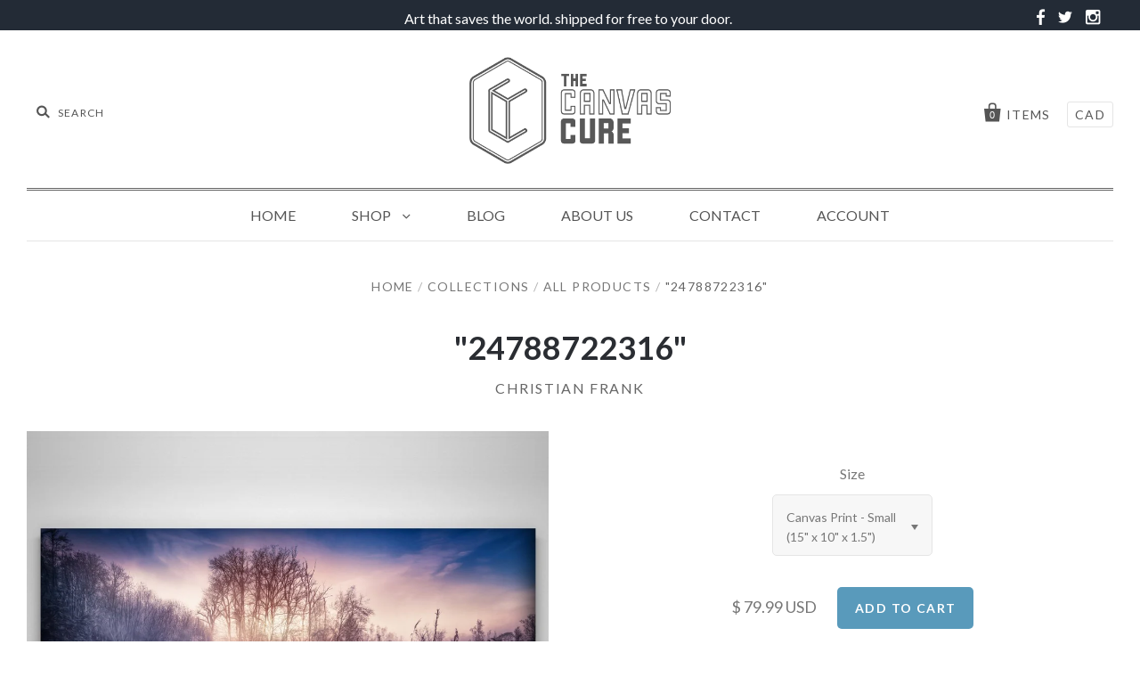

--- FILE ---
content_type: text/html; charset=utf-8
request_url: https://www.thecanvascure.com/products/christian-frank-24788722316
body_size: 14355
content:
<!doctype html>
<!--[if IE 7]><html class="no-js ie7 lt-ie8 lt-ie9 lt-ie10" lang="en"> <![endif]-->
<!--[if IE 8]><html class="no-js ie8 lt-ie9 lt-ie10" lang="en"> <![endif]-->
<!--[if IE 9]><html class="no-js ie9 lt-ie10"> <![endif]-->
<!--[if (gt IE 9)|!(IE)]><!--> <html class="no-js"> <!--<![endif]-->
<head>
  
  <link rel="shortcut icon" type="image/png" href="https://cdn.shopify.com/s/files/1/0986/5844/files/favicon.png?4873870517853134991"/>

  <meta charset="utf-8">
  <meta http-equiv="X-UA-Compatible" content="IE=edge,chrome=1">

  <title>
    &quot;24788722316&quot;

    

    

    
      &ndash; The Canvas Cure
    
  </title>

  
    <meta name="description" content="Fine art print on bright white, recyclable, matte canvas, coated with an ultraviolet, water and scratch resistant protective satin coating. Each canvas is expertly hand stretched by canvas artisans using 1.5&quot; deep sustainably timbered kiln dried fir stretcher bars. Hanging Hardware is affixed." />
  

  <link rel="canonical" href="https://www.thecanvascure.com/products/christian-frank-24788722316" />
  <meta name="viewport" content="width=device-width" />
  <meta name="google-site-verification" content="1_QBPsFjSS1g0taJLrCTckXrwPZThY7oRTqydA2rB_I" />
  <!-- Global site tag (gtag.js) - Google Analytics -->
<script async src="https://www.googletagmanager.com/gtag/js?id=UA-126056543-1"></script>
<script>
  window.dataLayer = window.dataLayer || [];
  function gtag(){dataLayer.push(arguments);}
  gtag('js', new Date());

  gtag('config', 'UA-126056543-1');
</script>



  <script>window.performance && window.performance.mark && window.performance.mark('shopify.content_for_header.start');</script><meta id="shopify-digital-wallet" name="shopify-digital-wallet" content="/9865844/digital_wallets/dialog">
<meta name="shopify-checkout-api-token" content="d45ca92b5c784f35e599769720177665">
<meta id="in-context-paypal-metadata" data-shop-id="9865844" data-venmo-supported="true" data-environment="production" data-locale="en_US" data-paypal-v4="true" data-currency="USD">
<link rel="alternate" type="application/json+oembed" href="https://www.thecanvascure.com/products/christian-frank-24788722316.oembed">
<script async="async" src="/checkouts/internal/preloads.js?locale=en-US"></script>
<link rel="preconnect" href="https://shop.app" crossorigin="anonymous">
<script async="async" src="https://shop.app/checkouts/internal/preloads.js?locale=en-US&shop_id=9865844" crossorigin="anonymous"></script>
<script id="shopify-features" type="application/json">{"accessToken":"d45ca92b5c784f35e599769720177665","betas":["rich-media-storefront-analytics"],"domain":"www.thecanvascure.com","predictiveSearch":true,"shopId":9865844,"locale":"en"}</script>
<script>var Shopify = Shopify || {};
Shopify.shop = "the-canvas-cure.myshopify.com";
Shopify.locale = "en";
Shopify.currency = {"active":"USD","rate":"1.0"};
Shopify.country = "US";
Shopify.theme = {"name":"pacific-v1-2-1-8\/22\/17","id":196636164,"schema_name":null,"schema_version":null,"theme_store_id":null,"role":"main"};
Shopify.theme.handle = "null";
Shopify.theme.style = {"id":null,"handle":null};
Shopify.cdnHost = "www.thecanvascure.com/cdn";
Shopify.routes = Shopify.routes || {};
Shopify.routes.root = "/";</script>
<script type="module">!function(o){(o.Shopify=o.Shopify||{}).modules=!0}(window);</script>
<script>!function(o){function n(){var o=[];function n(){o.push(Array.prototype.slice.apply(arguments))}return n.q=o,n}var t=o.Shopify=o.Shopify||{};t.loadFeatures=n(),t.autoloadFeatures=n()}(window);</script>
<script>
  window.ShopifyPay = window.ShopifyPay || {};
  window.ShopifyPay.apiHost = "shop.app\/pay";
  window.ShopifyPay.redirectState = null;
</script>
<script id="shop-js-analytics" type="application/json">{"pageType":"product"}</script>
<script defer="defer" async type="module" src="//www.thecanvascure.com/cdn/shopifycloud/shop-js/modules/v2/client.init-shop-cart-sync_DlSlHazZ.en.esm.js"></script>
<script defer="defer" async type="module" src="//www.thecanvascure.com/cdn/shopifycloud/shop-js/modules/v2/chunk.common_D16XZWos.esm.js"></script>
<script type="module">
  await import("//www.thecanvascure.com/cdn/shopifycloud/shop-js/modules/v2/client.init-shop-cart-sync_DlSlHazZ.en.esm.js");
await import("//www.thecanvascure.com/cdn/shopifycloud/shop-js/modules/v2/chunk.common_D16XZWos.esm.js");

  window.Shopify.SignInWithShop?.initShopCartSync?.({"fedCMEnabled":true,"windoidEnabled":true});

</script>
<script>
  window.Shopify = window.Shopify || {};
  if (!window.Shopify.featureAssets) window.Shopify.featureAssets = {};
  window.Shopify.featureAssets['shop-js'] = {"shop-cart-sync":["modules/v2/client.shop-cart-sync_DKWYiEUO.en.esm.js","modules/v2/chunk.common_D16XZWos.esm.js"],"init-fed-cm":["modules/v2/client.init-fed-cm_vfPMjZAC.en.esm.js","modules/v2/chunk.common_D16XZWos.esm.js"],"init-shop-email-lookup-coordinator":["modules/v2/client.init-shop-email-lookup-coordinator_CR38P6MB.en.esm.js","modules/v2/chunk.common_D16XZWos.esm.js"],"init-shop-cart-sync":["modules/v2/client.init-shop-cart-sync_DlSlHazZ.en.esm.js","modules/v2/chunk.common_D16XZWos.esm.js"],"shop-cash-offers":["modules/v2/client.shop-cash-offers_CJw4IQ6B.en.esm.js","modules/v2/chunk.common_D16XZWos.esm.js","modules/v2/chunk.modal_UwFWkumu.esm.js"],"shop-toast-manager":["modules/v2/client.shop-toast-manager_BY778Uv6.en.esm.js","modules/v2/chunk.common_D16XZWos.esm.js"],"init-windoid":["modules/v2/client.init-windoid_DVhZdEm3.en.esm.js","modules/v2/chunk.common_D16XZWos.esm.js"],"shop-button":["modules/v2/client.shop-button_D2ZzKUPa.en.esm.js","modules/v2/chunk.common_D16XZWos.esm.js"],"avatar":["modules/v2/client.avatar_BTnouDA3.en.esm.js"],"init-customer-accounts-sign-up":["modules/v2/client.init-customer-accounts-sign-up_CQZUmjGN.en.esm.js","modules/v2/client.shop-login-button_Cu5K-F7X.en.esm.js","modules/v2/chunk.common_D16XZWos.esm.js","modules/v2/chunk.modal_UwFWkumu.esm.js"],"pay-button":["modules/v2/client.pay-button_CcBqbGU7.en.esm.js","modules/v2/chunk.common_D16XZWos.esm.js"],"init-shop-for-new-customer-accounts":["modules/v2/client.init-shop-for-new-customer-accounts_B5DR5JTE.en.esm.js","modules/v2/client.shop-login-button_Cu5K-F7X.en.esm.js","modules/v2/chunk.common_D16XZWos.esm.js","modules/v2/chunk.modal_UwFWkumu.esm.js"],"shop-login-button":["modules/v2/client.shop-login-button_Cu5K-F7X.en.esm.js","modules/v2/chunk.common_D16XZWos.esm.js","modules/v2/chunk.modal_UwFWkumu.esm.js"],"shop-follow-button":["modules/v2/client.shop-follow-button_BX8Slf17.en.esm.js","modules/v2/chunk.common_D16XZWos.esm.js","modules/v2/chunk.modal_UwFWkumu.esm.js"],"init-customer-accounts":["modules/v2/client.init-customer-accounts_DjKkmQ2w.en.esm.js","modules/v2/client.shop-login-button_Cu5K-F7X.en.esm.js","modules/v2/chunk.common_D16XZWos.esm.js","modules/v2/chunk.modal_UwFWkumu.esm.js"],"lead-capture":["modules/v2/client.lead-capture_ChWCg7nV.en.esm.js","modules/v2/chunk.common_D16XZWos.esm.js","modules/v2/chunk.modal_UwFWkumu.esm.js"],"checkout-modal":["modules/v2/client.checkout-modal_DPnpVyv-.en.esm.js","modules/v2/chunk.common_D16XZWos.esm.js","modules/v2/chunk.modal_UwFWkumu.esm.js"],"shop-login":["modules/v2/client.shop-login_leRXJtcZ.en.esm.js","modules/v2/chunk.common_D16XZWos.esm.js","modules/v2/chunk.modal_UwFWkumu.esm.js"],"payment-terms":["modules/v2/client.payment-terms_Bp9K0NXD.en.esm.js","modules/v2/chunk.common_D16XZWos.esm.js","modules/v2/chunk.modal_UwFWkumu.esm.js"]};
</script>
<script id="__st">var __st={"a":9865844,"offset":-28800,"reqid":"e8a373eb-f88a-4b23-992c-d66017c12425-1768585119","pageurl":"www.thecanvascure.com\/products\/christian-frank-24788722316","u":"d6e17b86fd3e","p":"product","rtyp":"product","rid":10549189188};</script>
<script>window.ShopifyPaypalV4VisibilityTracking = true;</script>
<script id="captcha-bootstrap">!function(){'use strict';const t='contact',e='account',n='new_comment',o=[[t,t],['blogs',n],['comments',n],[t,'customer']],c=[[e,'customer_login'],[e,'guest_login'],[e,'recover_customer_password'],[e,'create_customer']],r=t=>t.map((([t,e])=>`form[action*='/${t}']:not([data-nocaptcha='true']) input[name='form_type'][value='${e}']`)).join(','),a=t=>()=>t?[...document.querySelectorAll(t)].map((t=>t.form)):[];function s(){const t=[...o],e=r(t);return a(e)}const i='password',u='form_key',d=['recaptcha-v3-token','g-recaptcha-response','h-captcha-response',i],f=()=>{try{return window.sessionStorage}catch{return}},m='__shopify_v',_=t=>t.elements[u];function p(t,e,n=!1){try{const o=window.sessionStorage,c=JSON.parse(o.getItem(e)),{data:r}=function(t){const{data:e,action:n}=t;return t[m]||n?{data:e,action:n}:{data:t,action:n}}(c);for(const[e,n]of Object.entries(r))t.elements[e]&&(t.elements[e].value=n);n&&o.removeItem(e)}catch(o){console.error('form repopulation failed',{error:o})}}const l='form_type',E='cptcha';function T(t){t.dataset[E]=!0}const w=window,h=w.document,L='Shopify',v='ce_forms',y='captcha';let A=!1;((t,e)=>{const n=(g='f06e6c50-85a8-45c8-87d0-21a2b65856fe',I='https://cdn.shopify.com/shopifycloud/storefront-forms-hcaptcha/ce_storefront_forms_captcha_hcaptcha.v1.5.2.iife.js',D={infoText:'Protected by hCaptcha',privacyText:'Privacy',termsText:'Terms'},(t,e,n)=>{const o=w[L][v],c=o.bindForm;if(c)return c(t,g,e,D).then(n);var r;o.q.push([[t,g,e,D],n]),r=I,A||(h.body.append(Object.assign(h.createElement('script'),{id:'captcha-provider',async:!0,src:r})),A=!0)});var g,I,D;w[L]=w[L]||{},w[L][v]=w[L][v]||{},w[L][v].q=[],w[L][y]=w[L][y]||{},w[L][y].protect=function(t,e){n(t,void 0,e),T(t)},Object.freeze(w[L][y]),function(t,e,n,w,h,L){const[v,y,A,g]=function(t,e,n){const i=e?o:[],u=t?c:[],d=[...i,...u],f=r(d),m=r(i),_=r(d.filter((([t,e])=>n.includes(e))));return[a(f),a(m),a(_),s()]}(w,h,L),I=t=>{const e=t.target;return e instanceof HTMLFormElement?e:e&&e.form},D=t=>v().includes(t);t.addEventListener('submit',(t=>{const e=I(t);if(!e)return;const n=D(e)&&!e.dataset.hcaptchaBound&&!e.dataset.recaptchaBound,o=_(e),c=g().includes(e)&&(!o||!o.value);(n||c)&&t.preventDefault(),c&&!n&&(function(t){try{if(!f())return;!function(t){const e=f();if(!e)return;const n=_(t);if(!n)return;const o=n.value;o&&e.removeItem(o)}(t);const e=Array.from(Array(32),(()=>Math.random().toString(36)[2])).join('');!function(t,e){_(t)||t.append(Object.assign(document.createElement('input'),{type:'hidden',name:u})),t.elements[u].value=e}(t,e),function(t,e){const n=f();if(!n)return;const o=[...t.querySelectorAll(`input[type='${i}']`)].map((({name:t})=>t)),c=[...d,...o],r={};for(const[a,s]of new FormData(t).entries())c.includes(a)||(r[a]=s);n.setItem(e,JSON.stringify({[m]:1,action:t.action,data:r}))}(t,e)}catch(e){console.error('failed to persist form',e)}}(e),e.submit())}));const S=(t,e)=>{t&&!t.dataset[E]&&(n(t,e.some((e=>e===t))),T(t))};for(const o of['focusin','change'])t.addEventListener(o,(t=>{const e=I(t);D(e)&&S(e,y())}));const B=e.get('form_key'),M=e.get(l),P=B&&M;t.addEventListener('DOMContentLoaded',(()=>{const t=y();if(P)for(const e of t)e.elements[l].value===M&&p(e,B);[...new Set([...A(),...v().filter((t=>'true'===t.dataset.shopifyCaptcha))])].forEach((e=>S(e,t)))}))}(h,new URLSearchParams(w.location.search),n,t,e,['guest_login'])})(!0,!0)}();</script>
<script integrity="sha256-4kQ18oKyAcykRKYeNunJcIwy7WH5gtpwJnB7kiuLZ1E=" data-source-attribution="shopify.loadfeatures" defer="defer" src="//www.thecanvascure.com/cdn/shopifycloud/storefront/assets/storefront/load_feature-a0a9edcb.js" crossorigin="anonymous"></script>
<script crossorigin="anonymous" defer="defer" src="//www.thecanvascure.com/cdn/shopifycloud/storefront/assets/shopify_pay/storefront-65b4c6d7.js?v=20250812"></script>
<script data-source-attribution="shopify.dynamic_checkout.dynamic.init">var Shopify=Shopify||{};Shopify.PaymentButton=Shopify.PaymentButton||{isStorefrontPortableWallets:!0,init:function(){window.Shopify.PaymentButton.init=function(){};var t=document.createElement("script");t.src="https://www.thecanvascure.com/cdn/shopifycloud/portable-wallets/latest/portable-wallets.en.js",t.type="module",document.head.appendChild(t)}};
</script>
<script data-source-attribution="shopify.dynamic_checkout.buyer_consent">
  function portableWalletsHideBuyerConsent(e){var t=document.getElementById("shopify-buyer-consent"),n=document.getElementById("shopify-subscription-policy-button");t&&n&&(t.classList.add("hidden"),t.setAttribute("aria-hidden","true"),n.removeEventListener("click",e))}function portableWalletsShowBuyerConsent(e){var t=document.getElementById("shopify-buyer-consent"),n=document.getElementById("shopify-subscription-policy-button");t&&n&&(t.classList.remove("hidden"),t.removeAttribute("aria-hidden"),n.addEventListener("click",e))}window.Shopify?.PaymentButton&&(window.Shopify.PaymentButton.hideBuyerConsent=portableWalletsHideBuyerConsent,window.Shopify.PaymentButton.showBuyerConsent=portableWalletsShowBuyerConsent);
</script>
<script data-source-attribution="shopify.dynamic_checkout.cart.bootstrap">document.addEventListener("DOMContentLoaded",(function(){function t(){return document.querySelector("shopify-accelerated-checkout-cart, shopify-accelerated-checkout")}if(t())Shopify.PaymentButton.init();else{new MutationObserver((function(e,n){t()&&(Shopify.PaymentButton.init(),n.disconnect())})).observe(document.body,{childList:!0,subtree:!0})}}));
</script>
<link id="shopify-accelerated-checkout-styles" rel="stylesheet" media="screen" href="https://www.thecanvascure.com/cdn/shopifycloud/portable-wallets/latest/accelerated-checkout-backwards-compat.css" crossorigin="anonymous">
<style id="shopify-accelerated-checkout-cart">
        #shopify-buyer-consent {
  margin-top: 1em;
  display: inline-block;
  width: 100%;
}

#shopify-buyer-consent.hidden {
  display: none;
}

#shopify-subscription-policy-button {
  background: none;
  border: none;
  padding: 0;
  text-decoration: underline;
  font-size: inherit;
  cursor: pointer;
}

#shopify-subscription-policy-button::before {
  box-shadow: none;
}

      </style>

<script>window.performance && window.performance.mark && window.performance.mark('shopify.content_for_header.end');</script>

  

<meta property="og:site_name" content="The Canvas Cure" />
<meta property="og:url" content="https://www.thecanvascure.com/products/christian-frank-24788722316" />
<meta property="og:title" content="&quot;24788722316&quot;" />

  <meta property="og:description" content="Fine art print on bright white, recyclable, matte canvas, coated with an ultraviolet, water and scratch resistant protective satin coating. Each canvas is expertly hand stretched by canvas artisans using 1.5&quot; deep sustainably timbered kiln dried fir stretcher bars. Hanging Hardware is affixed." />


  <meta property="og:type" content="product">
  
    <meta property="og:image" content="http://www.thecanvascure.com/cdn/shop/products/Thumbnail_Christian_Frank_-_24788722316_b63ae5a3-218f-45a2-9e54-07ebdf885646_grande.jpg?v=1511323486" />
    <meta property="og:image:secure_url" content="https://www.thecanvascure.com/cdn/shop/products/Thumbnail_Christian_Frank_-_24788722316_b63ae5a3-218f-45a2-9e54-07ebdf885646_grande.jpg?v=1511323486" />
  
    <meta property="og:image" content="http://www.thecanvascure.com/cdn/shop/products/Floor_Christian_Frank_-_24788722316_grande.jpg?v=1511323486" />
    <meta property="og:image:secure_url" content="https://www.thecanvascure.com/cdn/shop/products/Floor_Christian_Frank_-_24788722316_grande.jpg?v=1511323486" />
  
    <meta property="og:image" content="http://www.thecanvascure.com/cdn/shop/products/Corner_Christian_Frank_-_24788722316_grande.jpg?v=1511323486" />
    <meta property="og:image:secure_url" content="https://www.thecanvascure.com/cdn/shop/products/Corner_Christian_Frank_-_24788722316_grande.jpg?v=1511323486" />
  
  <meta property="og:price:amount" content="79.99">
  <meta property="og:price:currency" content="USD">




<meta name="twitter:card" content="summary">


  <meta name="twitter:site" content="@thecanvascure">



  <meta property="twitter:description" content="Fine art print on bright white, recyclable, matte canvas, coated with an ultraviolet, water and scratch resistant protective satin coating. Each canvas is expertly hand stretched by canvas artisans using 1.5&quot; deep sustainably timbered kiln dried fir stretcher bars. Hanging Hardware is affixed." />


<meta name="twitter:url" content="https://www.thecanvascure.com/products/christian-frank-24788722316">


  <meta name="twitter:title" content=""24788722316"">
  <meta name="twitter:image" content="http://www.thecanvascure.com/cdn/shop/products/Thumbnail_Christian_Frank_-_24788722316_b63ae5a3-218f-45a2-9e54-07ebdf885646_grande.jpg?v=1511323486">



  <!-- Theme CSS -->
  <link href="//www.thecanvascure.com/cdn/shop/t/5/assets/theme.scss.css?v=48666988766013193521674766098" rel="stylesheet" type="text/css" media="all" />

  <!-- Third Party JS Libraries -->
  <script src="//www.thecanvascure.com/cdn/shop/t/5/assets/modernizr-2.8.2.min.js?v=183020859231120956941503405150" type="text/javascript"></script>

  <!-- Add media query support to IE8 -->
  <!--[if lt IE 9]>
  <script src="//www.thecanvascure.com/cdn/shop/t/5/assets/respond.min.js?v=52248677837542619231503405151"></script>
  <link href="//www.thecanvascure.com/cdn/shop/t/5/assets/respond-proxy.html" id="respond-proxy" rel="respond-proxy" />
  
  <link href="//www.thecanvascure.com/search?q=eeb48a14f052e56b3e8c165fe6ee3882" id="respond-redirect" rel="respond-redirect" />
  <script src="//www.thecanvascure.com/search?q=eeb48a14f052e56b3e8c165fe6ee3882" type="text/javascript"></script>
  <![endif]-->

  <!-- Theme object -->
  <script>

  window.Shop = {};

  Shop.version = "1.2.1";

  Shop.currency = "USD";
  Shop.moneyFormat = "$ {{amount}}";
  Shop.moneyFormatCurrency = "$ {{amount}} USD";

  

  

  

  
    /*
      Override the default Shop.moneyFormat for recalculating
      prices on the product and cart templates.
    */
    Shop.moneyFormat = "$ {{amount}} USD";
  

</script>


  
    <!-- Custom CSS -->
    <style>
      header.main-header {
padding-bottom: 0px;
padding-top: 30px
}

ul.navigation-first-tier {
border-top: 3px double rgba(100,100,100,1);
}

/* remove section headings */
/* .section-title {
display: none;
} 8?

/* featured collection text */

.home-featured-collection-content > h3 {
font-weight: 900;
font-size: 2em;
text-transform: uppercase;
margin-top: 350px;
background-color: rgba(255, 255, 255, .8);
color: #777;
text-shadow: none;
}

/* main nav items */

.navigation-first-tier > li > a {
text-transform: uppercase;
}

/* top margin popular items */

/* .product-list-item {
margin-top: 0;
} */

.header-promo-wrapper::after {
    content: '';
    display: block;
    position: relative;
    clear: both;
    top: 0;
    left: 0;
}
.header-promo-wrapper{height:auto;}
.social_icons .social-link a:before{color:#fff;font-size:21px;}
.art_text {max-width: 792px;width: 100%;text-align: right;float: left;}
.social_icons {width: 100%;max-width: 203px;float: right;text-align: right;}
.social_icons ul {margin: 0px;padding: 0px;}
@media only screen and (max-width: 800px) {
.art_text {max-width: 513px; width: 100%;text-align: right;float: left;}
.social_icons {width: 100%;max-width: 144px;float: right;text-align: right;}
}
@media only screen and (max-width: 600px) {}
@media only screen and (max-width: 1154px) and (min-width: 780px){
.art_text { max-width: 583px;}}
@media only screen and (max-width: 500px) and (min-width: 320px){

.art_text {max-width: 100%;width: 100%;text-align: center;float: left;}
.social_icons {width: 100%;max-width: 100%;text-align: center;float: none;display: block;
    margin-top: 30px;}}
.header-promo p {
    display: none;
}
    </style>
  

<link href="https://monorail-edge.shopifysvc.com" rel="dns-prefetch">
<script>(function(){if ("sendBeacon" in navigator && "performance" in window) {try {var session_token_from_headers = performance.getEntriesByType('navigation')[0].serverTiming.find(x => x.name == '_s').description;} catch {var session_token_from_headers = undefined;}var session_cookie_matches = document.cookie.match(/_shopify_s=([^;]*)/);var session_token_from_cookie = session_cookie_matches && session_cookie_matches.length === 2 ? session_cookie_matches[1] : "";var session_token = session_token_from_headers || session_token_from_cookie || "";function handle_abandonment_event(e) {var entries = performance.getEntries().filter(function(entry) {return /monorail-edge.shopifysvc.com/.test(entry.name);});if (!window.abandonment_tracked && entries.length === 0) {window.abandonment_tracked = true;var currentMs = Date.now();var navigation_start = performance.timing.navigationStart;var payload = {shop_id: 9865844,url: window.location.href,navigation_start,duration: currentMs - navigation_start,session_token,page_type: "product"};window.navigator.sendBeacon("https://monorail-edge.shopifysvc.com/v1/produce", JSON.stringify({schema_id: "online_store_buyer_site_abandonment/1.1",payload: payload,metadata: {event_created_at_ms: currentMs,event_sent_at_ms: currentMs}}));}}window.addEventListener('pagehide', handle_abandonment_event);}}());</script>
<script id="web-pixels-manager-setup">(function e(e,d,r,n,o){if(void 0===o&&(o={}),!Boolean(null===(a=null===(i=window.Shopify)||void 0===i?void 0:i.analytics)||void 0===a?void 0:a.replayQueue)){var i,a;window.Shopify=window.Shopify||{};var t=window.Shopify;t.analytics=t.analytics||{};var s=t.analytics;s.replayQueue=[],s.publish=function(e,d,r){return s.replayQueue.push([e,d,r]),!0};try{self.performance.mark("wpm:start")}catch(e){}var l=function(){var e={modern:/Edge?\/(1{2}[4-9]|1[2-9]\d|[2-9]\d{2}|\d{4,})\.\d+(\.\d+|)|Firefox\/(1{2}[4-9]|1[2-9]\d|[2-9]\d{2}|\d{4,})\.\d+(\.\d+|)|Chrom(ium|e)\/(9{2}|\d{3,})\.\d+(\.\d+|)|(Maci|X1{2}).+ Version\/(15\.\d+|(1[6-9]|[2-9]\d|\d{3,})\.\d+)([,.]\d+|)( \(\w+\)|)( Mobile\/\w+|) Safari\/|Chrome.+OPR\/(9{2}|\d{3,})\.\d+\.\d+|(CPU[ +]OS|iPhone[ +]OS|CPU[ +]iPhone|CPU IPhone OS|CPU iPad OS)[ +]+(15[._]\d+|(1[6-9]|[2-9]\d|\d{3,})[._]\d+)([._]\d+|)|Android:?[ /-](13[3-9]|1[4-9]\d|[2-9]\d{2}|\d{4,})(\.\d+|)(\.\d+|)|Android.+Firefox\/(13[5-9]|1[4-9]\d|[2-9]\d{2}|\d{4,})\.\d+(\.\d+|)|Android.+Chrom(ium|e)\/(13[3-9]|1[4-9]\d|[2-9]\d{2}|\d{4,})\.\d+(\.\d+|)|SamsungBrowser\/([2-9]\d|\d{3,})\.\d+/,legacy:/Edge?\/(1[6-9]|[2-9]\d|\d{3,})\.\d+(\.\d+|)|Firefox\/(5[4-9]|[6-9]\d|\d{3,})\.\d+(\.\d+|)|Chrom(ium|e)\/(5[1-9]|[6-9]\d|\d{3,})\.\d+(\.\d+|)([\d.]+$|.*Safari\/(?![\d.]+ Edge\/[\d.]+$))|(Maci|X1{2}).+ Version\/(10\.\d+|(1[1-9]|[2-9]\d|\d{3,})\.\d+)([,.]\d+|)( \(\w+\)|)( Mobile\/\w+|) Safari\/|Chrome.+OPR\/(3[89]|[4-9]\d|\d{3,})\.\d+\.\d+|(CPU[ +]OS|iPhone[ +]OS|CPU[ +]iPhone|CPU IPhone OS|CPU iPad OS)[ +]+(10[._]\d+|(1[1-9]|[2-9]\d|\d{3,})[._]\d+)([._]\d+|)|Android:?[ /-](13[3-9]|1[4-9]\d|[2-9]\d{2}|\d{4,})(\.\d+|)(\.\d+|)|Mobile Safari.+OPR\/([89]\d|\d{3,})\.\d+\.\d+|Android.+Firefox\/(13[5-9]|1[4-9]\d|[2-9]\d{2}|\d{4,})\.\d+(\.\d+|)|Android.+Chrom(ium|e)\/(13[3-9]|1[4-9]\d|[2-9]\d{2}|\d{4,})\.\d+(\.\d+|)|Android.+(UC? ?Browser|UCWEB|U3)[ /]?(15\.([5-9]|\d{2,})|(1[6-9]|[2-9]\d|\d{3,})\.\d+)\.\d+|SamsungBrowser\/(5\.\d+|([6-9]|\d{2,})\.\d+)|Android.+MQ{2}Browser\/(14(\.(9|\d{2,})|)|(1[5-9]|[2-9]\d|\d{3,})(\.\d+|))(\.\d+|)|K[Aa][Ii]OS\/(3\.\d+|([4-9]|\d{2,})\.\d+)(\.\d+|)/},d=e.modern,r=e.legacy,n=navigator.userAgent;return n.match(d)?"modern":n.match(r)?"legacy":"unknown"}(),u="modern"===l?"modern":"legacy",c=(null!=n?n:{modern:"",legacy:""})[u],f=function(e){return[e.baseUrl,"/wpm","/b",e.hashVersion,"modern"===e.buildTarget?"m":"l",".js"].join("")}({baseUrl:d,hashVersion:r,buildTarget:u}),m=function(e){var d=e.version,r=e.bundleTarget,n=e.surface,o=e.pageUrl,i=e.monorailEndpoint;return{emit:function(e){var a=e.status,t=e.errorMsg,s=(new Date).getTime(),l=JSON.stringify({metadata:{event_sent_at_ms:s},events:[{schema_id:"web_pixels_manager_load/3.1",payload:{version:d,bundle_target:r,page_url:o,status:a,surface:n,error_msg:t},metadata:{event_created_at_ms:s}}]});if(!i)return console&&console.warn&&console.warn("[Web Pixels Manager] No Monorail endpoint provided, skipping logging."),!1;try{return self.navigator.sendBeacon.bind(self.navigator)(i,l)}catch(e){}var u=new XMLHttpRequest;try{return u.open("POST",i,!0),u.setRequestHeader("Content-Type","text/plain"),u.send(l),!0}catch(e){return console&&console.warn&&console.warn("[Web Pixels Manager] Got an unhandled error while logging to Monorail."),!1}}}}({version:r,bundleTarget:l,surface:e.surface,pageUrl:self.location.href,monorailEndpoint:e.monorailEndpoint});try{o.browserTarget=l,function(e){var d=e.src,r=e.async,n=void 0===r||r,o=e.onload,i=e.onerror,a=e.sri,t=e.scriptDataAttributes,s=void 0===t?{}:t,l=document.createElement("script"),u=document.querySelector("head"),c=document.querySelector("body");if(l.async=n,l.src=d,a&&(l.integrity=a,l.crossOrigin="anonymous"),s)for(var f in s)if(Object.prototype.hasOwnProperty.call(s,f))try{l.dataset[f]=s[f]}catch(e){}if(o&&l.addEventListener("load",o),i&&l.addEventListener("error",i),u)u.appendChild(l);else{if(!c)throw new Error("Did not find a head or body element to append the script");c.appendChild(l)}}({src:f,async:!0,onload:function(){if(!function(){var e,d;return Boolean(null===(d=null===(e=window.Shopify)||void 0===e?void 0:e.analytics)||void 0===d?void 0:d.initialized)}()){var d=window.webPixelsManager.init(e)||void 0;if(d){var r=window.Shopify.analytics;r.replayQueue.forEach((function(e){var r=e[0],n=e[1],o=e[2];d.publishCustomEvent(r,n,o)})),r.replayQueue=[],r.publish=d.publishCustomEvent,r.visitor=d.visitor,r.initialized=!0}}},onerror:function(){return m.emit({status:"failed",errorMsg:"".concat(f," has failed to load")})},sri:function(e){var d=/^sha384-[A-Za-z0-9+/=]+$/;return"string"==typeof e&&d.test(e)}(c)?c:"",scriptDataAttributes:o}),m.emit({status:"loading"})}catch(e){m.emit({status:"failed",errorMsg:(null==e?void 0:e.message)||"Unknown error"})}}})({shopId: 9865844,storefrontBaseUrl: "https://www.thecanvascure.com",extensionsBaseUrl: "https://extensions.shopifycdn.com/cdn/shopifycloud/web-pixels-manager",monorailEndpoint: "https://monorail-edge.shopifysvc.com/unstable/produce_batch",surface: "storefront-renderer",enabledBetaFlags: ["2dca8a86"],webPixelsConfigList: [{"id":"shopify-app-pixel","configuration":"{}","eventPayloadVersion":"v1","runtimeContext":"STRICT","scriptVersion":"0450","apiClientId":"shopify-pixel","type":"APP","privacyPurposes":["ANALYTICS","MARKETING"]},{"id":"shopify-custom-pixel","eventPayloadVersion":"v1","runtimeContext":"LAX","scriptVersion":"0450","apiClientId":"shopify-pixel","type":"CUSTOM","privacyPurposes":["ANALYTICS","MARKETING"]}],isMerchantRequest: false,initData: {"shop":{"name":"The Canvas Cure","paymentSettings":{"currencyCode":"USD"},"myshopifyDomain":"the-canvas-cure.myshopify.com","countryCode":"US","storefrontUrl":"https:\/\/www.thecanvascure.com"},"customer":null,"cart":null,"checkout":null,"productVariants":[{"price":{"amount":79.99,"currencyCode":"USD"},"product":{"title":"\"24788722316\"","vendor":"Christian Frank","id":"10549189188","untranslatedTitle":"\"24788722316\"","url":"\/products\/christian-frank-24788722316","type":"Canvas"},"id":"5796734468135","image":{"src":"\/\/www.thecanvascure.com\/cdn\/shop\/products\/Thumbnail_Christian_Frank_-_24788722316_b63ae5a3-218f-45a2-9e54-07ebdf885646.jpg?v=1511323486"},"sku":"christian-frank-24788722316-s","title":"Canvas Print - Small (15\" x 10\" x 1.5\")","untranslatedTitle":"Canvas Print - Small (15\" x 10\" x 1.5\")"},{"price":{"amount":149.99,"currencyCode":"USD"},"product":{"title":"\"24788722316\"","vendor":"Christian Frank","id":"10549189188","untranslatedTitle":"\"24788722316\"","url":"\/products\/christian-frank-24788722316","type":"Canvas"},"id":"5797370036263","image":{"src":"\/\/www.thecanvascure.com\/cdn\/shop\/products\/Thumbnail_Christian_Frank_-_24788722316_b63ae5a3-218f-45a2-9e54-07ebdf885646.jpg?v=1511323486"},"sku":"christian-frank-24788722316-m","title":"Canvas Print - Medium (30\" x 20\" x 1.5\")","untranslatedTitle":"Canvas Print - Medium (30\" x 20\" x 1.5\")"},{"price":{"amount":299.99,"currencyCode":"USD"},"product":{"title":"\"24788722316\"","vendor":"Christian Frank","id":"10549189188","untranslatedTitle":"\"24788722316\"","url":"\/products\/christian-frank-24788722316","type":"Canvas"},"id":"5797370069031","image":{"src":"\/\/www.thecanvascure.com\/cdn\/shop\/products\/Thumbnail_Christian_Frank_-_24788722316_b63ae5a3-218f-45a2-9e54-07ebdf885646.jpg?v=1511323486"},"sku":"christian-frank-24788722316-l","title":"Canvas Print - Large (48\" x 32\" x 1.5\")","untranslatedTitle":"Canvas Print - Large (48\" x 32\" x 1.5\")"}],"purchasingCompany":null},},"https://www.thecanvascure.com/cdn","fcfee988w5aeb613cpc8e4bc33m6693e112",{"modern":"","legacy":""},{"shopId":"9865844","storefrontBaseUrl":"https:\/\/www.thecanvascure.com","extensionBaseUrl":"https:\/\/extensions.shopifycdn.com\/cdn\/shopifycloud\/web-pixels-manager","surface":"storefront-renderer","enabledBetaFlags":"[\"2dca8a86\"]","isMerchantRequest":"false","hashVersion":"fcfee988w5aeb613cpc8e4bc33m6693e112","publish":"custom","events":"[[\"page_viewed\",{}],[\"product_viewed\",{\"productVariant\":{\"price\":{\"amount\":79.99,\"currencyCode\":\"USD\"},\"product\":{\"title\":\"\\\"24788722316\\\"\",\"vendor\":\"Christian Frank\",\"id\":\"10549189188\",\"untranslatedTitle\":\"\\\"24788722316\\\"\",\"url\":\"\/products\/christian-frank-24788722316\",\"type\":\"Canvas\"},\"id\":\"5796734468135\",\"image\":{\"src\":\"\/\/www.thecanvascure.com\/cdn\/shop\/products\/Thumbnail_Christian_Frank_-_24788722316_b63ae5a3-218f-45a2-9e54-07ebdf885646.jpg?v=1511323486\"},\"sku\":\"christian-frank-24788722316-s\",\"title\":\"Canvas Print - Small (15\\\" x 10\\\" x 1.5\\\")\",\"untranslatedTitle\":\"Canvas Print - Small (15\\\" x 10\\\" x 1.5\\\")\"}}]]"});</script><script>
  window.ShopifyAnalytics = window.ShopifyAnalytics || {};
  window.ShopifyAnalytics.meta = window.ShopifyAnalytics.meta || {};
  window.ShopifyAnalytics.meta.currency = 'USD';
  var meta = {"product":{"id":10549189188,"gid":"gid:\/\/shopify\/Product\/10549189188","vendor":"Christian Frank","type":"Canvas","handle":"christian-frank-24788722316","variants":[{"id":5796734468135,"price":7999,"name":"\"24788722316\" - Canvas Print - Small (15\" x 10\" x 1.5\")","public_title":"Canvas Print - Small (15\" x 10\" x 1.5\")","sku":"christian-frank-24788722316-s"},{"id":5797370036263,"price":14999,"name":"\"24788722316\" - Canvas Print - Medium (30\" x 20\" x 1.5\")","public_title":"Canvas Print - Medium (30\" x 20\" x 1.5\")","sku":"christian-frank-24788722316-m"},{"id":5797370069031,"price":29999,"name":"\"24788722316\" - Canvas Print - Large (48\" x 32\" x 1.5\")","public_title":"Canvas Print - Large (48\" x 32\" x 1.5\")","sku":"christian-frank-24788722316-l"}],"remote":false},"page":{"pageType":"product","resourceType":"product","resourceId":10549189188,"requestId":"e8a373eb-f88a-4b23-992c-d66017c12425-1768585119"}};
  for (var attr in meta) {
    window.ShopifyAnalytics.meta[attr] = meta[attr];
  }
</script>
<script class="analytics">
  (function () {
    var customDocumentWrite = function(content) {
      var jquery = null;

      if (window.jQuery) {
        jquery = window.jQuery;
      } else if (window.Checkout && window.Checkout.$) {
        jquery = window.Checkout.$;
      }

      if (jquery) {
        jquery('body').append(content);
      }
    };

    var hasLoggedConversion = function(token) {
      if (token) {
        return document.cookie.indexOf('loggedConversion=' + token) !== -1;
      }
      return false;
    }

    var setCookieIfConversion = function(token) {
      if (token) {
        var twoMonthsFromNow = new Date(Date.now());
        twoMonthsFromNow.setMonth(twoMonthsFromNow.getMonth() + 2);

        document.cookie = 'loggedConversion=' + token + '; expires=' + twoMonthsFromNow;
      }
    }

    var trekkie = window.ShopifyAnalytics.lib = window.trekkie = window.trekkie || [];
    if (trekkie.integrations) {
      return;
    }
    trekkie.methods = [
      'identify',
      'page',
      'ready',
      'track',
      'trackForm',
      'trackLink'
    ];
    trekkie.factory = function(method) {
      return function() {
        var args = Array.prototype.slice.call(arguments);
        args.unshift(method);
        trekkie.push(args);
        return trekkie;
      };
    };
    for (var i = 0; i < trekkie.methods.length; i++) {
      var key = trekkie.methods[i];
      trekkie[key] = trekkie.factory(key);
    }
    trekkie.load = function(config) {
      trekkie.config = config || {};
      trekkie.config.initialDocumentCookie = document.cookie;
      var first = document.getElementsByTagName('script')[0];
      var script = document.createElement('script');
      script.type = 'text/javascript';
      script.onerror = function(e) {
        var scriptFallback = document.createElement('script');
        scriptFallback.type = 'text/javascript';
        scriptFallback.onerror = function(error) {
                var Monorail = {
      produce: function produce(monorailDomain, schemaId, payload) {
        var currentMs = new Date().getTime();
        var event = {
          schema_id: schemaId,
          payload: payload,
          metadata: {
            event_created_at_ms: currentMs,
            event_sent_at_ms: currentMs
          }
        };
        return Monorail.sendRequest("https://" + monorailDomain + "/v1/produce", JSON.stringify(event));
      },
      sendRequest: function sendRequest(endpointUrl, payload) {
        // Try the sendBeacon API
        if (window && window.navigator && typeof window.navigator.sendBeacon === 'function' && typeof window.Blob === 'function' && !Monorail.isIos12()) {
          var blobData = new window.Blob([payload], {
            type: 'text/plain'
          });

          if (window.navigator.sendBeacon(endpointUrl, blobData)) {
            return true;
          } // sendBeacon was not successful

        } // XHR beacon

        var xhr = new XMLHttpRequest();

        try {
          xhr.open('POST', endpointUrl);
          xhr.setRequestHeader('Content-Type', 'text/plain');
          xhr.send(payload);
        } catch (e) {
          console.log(e);
        }

        return false;
      },
      isIos12: function isIos12() {
        return window.navigator.userAgent.lastIndexOf('iPhone; CPU iPhone OS 12_') !== -1 || window.navigator.userAgent.lastIndexOf('iPad; CPU OS 12_') !== -1;
      }
    };
    Monorail.produce('monorail-edge.shopifysvc.com',
      'trekkie_storefront_load_errors/1.1',
      {shop_id: 9865844,
      theme_id: 196636164,
      app_name: "storefront",
      context_url: window.location.href,
      source_url: "//www.thecanvascure.com/cdn/s/trekkie.storefront.cd680fe47e6c39ca5d5df5f0a32d569bc48c0f27.min.js"});

        };
        scriptFallback.async = true;
        scriptFallback.src = '//www.thecanvascure.com/cdn/s/trekkie.storefront.cd680fe47e6c39ca5d5df5f0a32d569bc48c0f27.min.js';
        first.parentNode.insertBefore(scriptFallback, first);
      };
      script.async = true;
      script.src = '//www.thecanvascure.com/cdn/s/trekkie.storefront.cd680fe47e6c39ca5d5df5f0a32d569bc48c0f27.min.js';
      first.parentNode.insertBefore(script, first);
    };
    trekkie.load(
      {"Trekkie":{"appName":"storefront","development":false,"defaultAttributes":{"shopId":9865844,"isMerchantRequest":null,"themeId":196636164,"themeCityHash":"8014197579605529147","contentLanguage":"en","currency":"USD","eventMetadataId":"7a0b1a9f-529c-485a-9eff-03c93d06ac94"},"isServerSideCookieWritingEnabled":true,"monorailRegion":"shop_domain","enabledBetaFlags":["65f19447"]},"Session Attribution":{},"S2S":{"facebookCapiEnabled":false,"source":"trekkie-storefront-renderer","apiClientId":580111}}
    );

    var loaded = false;
    trekkie.ready(function() {
      if (loaded) return;
      loaded = true;

      window.ShopifyAnalytics.lib = window.trekkie;

      var originalDocumentWrite = document.write;
      document.write = customDocumentWrite;
      try { window.ShopifyAnalytics.merchantGoogleAnalytics.call(this); } catch(error) {};
      document.write = originalDocumentWrite;

      window.ShopifyAnalytics.lib.page(null,{"pageType":"product","resourceType":"product","resourceId":10549189188,"requestId":"e8a373eb-f88a-4b23-992c-d66017c12425-1768585119","shopifyEmitted":true});

      var match = window.location.pathname.match(/checkouts\/(.+)\/(thank_you|post_purchase)/)
      var token = match? match[1]: undefined;
      if (!hasLoggedConversion(token)) {
        setCookieIfConversion(token);
        window.ShopifyAnalytics.lib.track("Viewed Product",{"currency":"USD","variantId":5796734468135,"productId":10549189188,"productGid":"gid:\/\/shopify\/Product\/10549189188","name":"\"24788722316\" - Canvas Print - Small (15\" x 10\" x 1.5\")","price":"79.99","sku":"christian-frank-24788722316-s","brand":"Christian Frank","variant":"Canvas Print - Small (15\" x 10\" x 1.5\")","category":"Canvas","nonInteraction":true,"remote":false},undefined,undefined,{"shopifyEmitted":true});
      window.ShopifyAnalytics.lib.track("monorail:\/\/trekkie_storefront_viewed_product\/1.1",{"currency":"USD","variantId":5796734468135,"productId":10549189188,"productGid":"gid:\/\/shopify\/Product\/10549189188","name":"\"24788722316\" - Canvas Print - Small (15\" x 10\" x 1.5\")","price":"79.99","sku":"christian-frank-24788722316-s","brand":"Christian Frank","variant":"Canvas Print - Small (15\" x 10\" x 1.5\")","category":"Canvas","nonInteraction":true,"remote":false,"referer":"https:\/\/www.thecanvascure.com\/products\/christian-frank-24788722316"});
      }
    });


        var eventsListenerScript = document.createElement('script');
        eventsListenerScript.async = true;
        eventsListenerScript.src = "//www.thecanvascure.com/cdn/shopifycloud/storefront/assets/shop_events_listener-3da45d37.js";
        document.getElementsByTagName('head')[0].appendChild(eventsListenerScript);

})();</script>
<script
  defer
  src="https://www.thecanvascure.com/cdn/shopifycloud/perf-kit/shopify-perf-kit-3.0.4.min.js"
  data-application="storefront-renderer"
  data-shop-id="9865844"
  data-render-region="gcp-us-central1"
  data-page-type="product"
  data-theme-instance-id="196636164"
  data-theme-name=""
  data-theme-version=""
  data-monorail-region="shop_domain"
  data-resource-timing-sampling-rate="10"
  data-shs="true"
  data-shs-beacon="true"
  data-shs-export-with-fetch="true"
  data-shs-logs-sample-rate="1"
  data-shs-beacon-endpoint="https://www.thecanvascure.com/api/collect"
></script>
</head>




<body class=" sidebar-disabled template-product">

  
  <div class="header-promo-wrapper">
    <div class="header-promo">
      <p class="header-promo-text"><div class="art_text">Art that saves the world. shipped for free to your door.</div><div class="social_icons"><ul class="header_social"><li class="social-link facebook"><a href="http://facebook.com/pixelunion" target="_blank"></a><li class="social-link twitter"><a href="https://twitter.com/thecanvascure" target="_blank"></a></li><li class="social-link instagram"><a href="https://instagram.com/thecanvascure/" target="_blank"></a></li></ul></div></p>
    </div>
  </div>


<div class="main-header-wrapper">
  <header class="main-header clearfix" role="banner">

    <form class="header-search-form" action="/search" method="get">
      <input class="header-search-input" name="q" type="text" placeholder="Search" />
    </form>

    <div class="branding">
      
        <a class="logo has-retina" href="/">
          <img class="logo-regular" alt="The Canvas Cure" src="//www.thecanvascure.com/cdn/shop/t/5/assets/logo.png?v=112958312055889746501503405150">
          
            <img class="logo-retina" alt="The Canvas Cure" src="//www.thecanvascure.com/cdn/shop/t/5/assets/logo-retina.png?v=73790858615815815441503405150">
          
        </a>
      
    </div>

    <div class="header-tools">

      <a class="cart-count contain-count" href="/cart">
        <span class="bag-count">0</span>
        <span class="bag-text">items</span>
      </a>

      
        <div class="select-wrapper currency-switcher">
          <div class="selected-currency"></div>
          <select id="currencies" name="currencies">
            
            
            <option value="USD" selected="selected">USD</option>
            
              
            
              
                <option value="CAD">CAD</option>
              
            
          </select>
        </div>
      

    </div>

    <div class="mobile-header-tools">
      <span class="mobile-header-search-toggle">&#57346;</span>
      <a class="mobile-cart-count contain-count" href="/cart">&#57348; <span class="bag-count">0</span></a>
      <span class="mobile-navigation-toggle"><span></span></span>
    </div>

    <nav class="navigation">
      <ul class="navigation-first-tier">
        
          
            


            <li class=" regular-nav">
              <a href="/">Home </a>
              
            </li>
          
        
          
            





<li class="mega-nav has-2-items">
  <a href="/">Shop <span class="mobile-tier-toggle"></span></a>

  <ul class="mega-nav-dropdown">

    

      
      
      
      
      

      
    

      
      
      
      
      

      
        <li class="mega-nav-item">
          

          
          
          <a class="meta tier-toggle-wrap" href="https://www.thecanvascure.com/pages/featured-artists">
            Featured Collections <span class="mobile-tier-toggle"></span>
          </a>

          
          <ul class="mega-nav-first-tier">
          
            
          
              


              <li class="  noclass ">
                <a href="/collections/nature">Nature </a>
                
              </li>
            
    
         
          
              


              <li class="  noclass ">
                <a href="/collections/photography">Photography </a>
                
              </li>
            
    
         
          
              


              <li class="  noclass ">
                <a href="/collections/people">People </a>
                
              </li>
            
    
         
          
              


              <li class="  noclass ">
                <a href="/collections/drawings-paintings">Drawings & Paintings </a>
                
              </li>
            
    
         
          
              


              <li class="  noclass ">
                <a href="/collections/animals">Animals </a>
                
              </li>
            
    
         
          
              


              <li class="  noclass ">
                <a href="/collections/psychedelic">Psychedelic </a>
                
              </li>
            
    
         
          
              


              <li class="  noclass ">
                <a href="/collections/mixed-media">Mixed Media </a>
                
              </li>
            
    
         
          
              


              <li class="  noclass ">
                <a href="/collections/digital">Digital </a>
                
              </li>
            
    
         
          
              


              <li class="  lastclass ">
                <a href="/pages/featured-collections">Browse All Collections </a>
                
              </li>
            
    
             
          </ul>
        </li>
      
    

      
      
      
      
      

      
        <li class="mega-nav-item">
          

          
          
          <a class="meta tier-toggle-wrap" href="www.thecanvascure.com/locale">
            Featured Artists <span class="mobile-tier-toggle"></span>
          </a>

          
          <ul class="mega-nav-first-tier">
          
            
          
              


              <li class="  noclass ">
                <a href="/collections/chris-dyer">Chris Dyer </a>
                
              </li>
            
    
         
          
              


              <li class="  noclass ">
                <a href="/collections/jojoesart">jojoesart </a>
                
              </li>
            
    
         
          
              


              <li class="  noclass ">
                <a href="/collections/rvaldevi">Rvaldevi </a>
                
              </li>
            
    
         
          
              


              <li class="  noclass ">
                <a href="/collections/liam-james-cross">Liam James Cross </a>
                
              </li>
            
    
         
          
              


              <li class="  noclass ">
                <a href="/collections/monica-carvalho">Monica Carvalho </a>
                
              </li>
            
    
         
          
              


              <li class="  noclass ">
                <a href="/collections/serg-nehaev">Serg Nehaev </a>
                
              </li>
            
    
         
          
              


              <li class="  noclass ">
                <a href="/collections/meredith-marsone">Meredith Marsone </a>
                
              </li>
            
    
         
          
              


              <li class="  noclass ">
                <a href="/collections/jessika-jacob-artist">Jessika Jacob Artist </a>
                
              </li>
            
    
         
          
              


              <li class="  lastclass ">
                <a href="/pages/featured-artists">Browse All Artists </a>
                
              </li>
            
    
             
          </ul>
        </li>
      
    

      
      
      
      
      

      
    

      
      
      
      
      

      
    
  </ul>
</li>

          
        
          
            


            <li class=" regular-nav">
              <a href="/blogs/news">Blog </a>
              
            </li>
          
        
          
            


            <li class=" regular-nav">
              <a href="/pages/about-us">About Us </a>
              
            </li>
          
        
          
            


            <li class=" regular-nav">
              <a href="/pages/contact-us">Contact </a>
              
            </li>
          
        
        
          <li class="customer-links">
            
              <a href="https://www.thecanvascure.com/customer_authentication/redirect?locale=en&amp;region_country=US" id="customer_login_link">Account</a>
            
          </li>
        
      </ul>
    </nav>

  </header>
</div>


  <div class="main-content-wrapper">

    
      <div class="page-header">
        <div class="breadcrumbs">

  <a href="/">Home</a> <span class="divider">/</span>

  
    
      <a href="/collections">Collections</a> <span class="divider">/</span> <a href="/collections/all-products">All Products</a>
    
      <span class="divider">/</span> <span>"24788722316"</span>
  

</div>



  <div class="product-details">
    <h1 class="page-title" itemprop="name">"24788722316"</h1>
    <a class="product-vendor vendor" href="/collections/vendors?q=Christian%20Frank">Christian Frank</a>
  </div>


      </div>
    

    <div class="main-content">
      


<div class="product-wrap two-column clearfix" itemscope itemtype="http://schema.org/Product">

  

  
    
        
  <div class="product-images clearfix">
    <div class="product-main-image">
      

      <img alt="&quot;24788722316&quot;" src="//www.thecanvascure.com/cdn/shop/products/Thumbnail_Christian_Frank_-_24788722316_b63ae5a3-218f-45a2-9e54-07ebdf885646_1024x1024.jpg?v=1511323486">

      
        <div class="product-zoom"></div>
      
    </div>

    
    <div class="product-thumbnails">
      
        <img alt="&quot;24788722316&quot;" data-high-res="//www.thecanvascure.com/cdn/shop/products/Thumbnail_Christian_Frank_-_24788722316_b63ae5a3-218f-45a2-9e54-07ebdf885646_1024x1024.jpg?v=1511323486" src="//www.thecanvascure.com/cdn/shop/products/Thumbnail_Christian_Frank_-_24788722316_b63ae5a3-218f-45a2-9e54-07ebdf885646_small.jpg?v=1511323486">
      
        <img alt="&quot;24788722316&quot;" data-high-res="//www.thecanvascure.com/cdn/shop/products/Floor_Christian_Frank_-_24788722316_1024x1024.jpg?v=1511323486" src="//www.thecanvascure.com/cdn/shop/products/Floor_Christian_Frank_-_24788722316_small.jpg?v=1511323486">
      
        <img alt="&quot;24788722316&quot;" data-high-res="//www.thecanvascure.com/cdn/shop/products/Corner_Christian_Frank_-_24788722316_1024x1024.jpg?v=1511323486" src="//www.thecanvascure.com/cdn/shop/products/Corner_Christian_Frank_-_24788722316_small.jpg?v=1511323486">
      
    </div>
    
  </div>


      
  
    
  
    
        <div class="product-form">

  <meta itemprop="name" content=""24788722316"">
  <meta itemprop="brand" content="Christian Frank">
  <meta itemprop="url" content="https://www.thecanvascure.com/products/christian-frank-24788722316">
  <meta itemprop="image" content="//www.thecanvascure.com/cdn/shop/products/Thumbnail_Christian_Frank_-_24788722316_b63ae5a3-218f-45a2-9e54-07ebdf885646_grande.jpg?v=1511323486">

  <form id="product-form" action="/cart/add" method="post" enctype="multipart/form-data">

    <div class="product-options">
      <select name="id" id="product-variants">
        
          <option  selected="selected"  value="5796734468135">Canvas Print - Small (15" x 10" x 1.5") - $ 79.99</option>
        
          <option  value="5797370036263">Canvas Print - Medium (30" x 20" x 1.5") - $ 149.99</option>
        
          <option  value="5797370069031">Canvas Print - Large (48" x 32" x 1.5") - $ 299.99</option>
        
      </select>

      
    </div>

    

    <div class="product-submit" itemprop="offers" itemscope itemtype="http://schema.org/Offer">

      <span class="product-price">
        <span class="product-price-minimum money" itemprop="price">
          $ 79.99
        </span>

        <span class="product-price-compare money">
          
        </span>
      </span>

      
        <input class="add-to-cart" type="submit" value="Add to cart" />
        <link itemprop="availability" href="http://schema.org/InStock">
      
    </div>

  </form>
</div>

      
  
    
        
  <div class="product-description rte" itemprop="description">
    <p>Fine art print on bright white, recyclable, matte canvas, coated with an ultraviolet, water and scratch resistant protective satin coating. Each canvas is expertly hand stretched by canvas artisans using 1.5" deep sustainably timbered kiln dried fir stretcher bars. Hanging Hardware is affixed.</p>
  </div>


      
  
    
        










  <div class="share-buttons">

    
      <a target="_blank" href="//www.facebook.com/sharer.php?u=https://www.thecanvascure.com/products/christian-frank-24788722316" class="share-facebook">Like</a>
    

    
      <a target="_blank" href="//twitter.com/share?url=https://www.thecanvascure.com/products/christian-frank-24788722316" class="share-twitter">Tweet</a>
    

    

      
        <a target="_blank" href="//pinterest.com/pin/create/button/?url=https://www.thecanvascure.com/products/christian-frank-24788722316&amp;media=http://www.thecanvascure.com/cdn/shop/products/Thumbnail_Christian_Frank_-_24788722316_b63ae5a3-218f-45a2-9e54-07ebdf885646_1024x1024.jpg?v=1511323486&amp;description=&quot;24788722316&quot;" class="share-pinterest">Pin it</a>
      

      
        <a target="_blank" href="http://www.thefancy.com/fancyit?ItemURL=https://www.thecanvascure.com/products/christian-frank-24788722316&amp;Title="24788722316"&amp;Category=Other&amp;ImageURL=//www.thecanvascure.com/cdn/shop/products/Thumbnail_Christian_Frank_-_24788722316_b63ae5a3-218f-45a2-9e54-07ebdf885646_1024x1024.jpg?v=1511323486" class="share-fancy">Fancy</a>
      

    

    
      <a target="_blank" href="//plus.google.com/share?url=https://www.thecanvascure.com/products/christian-frank-24788722316" class="share-google">+1</a>
    

    
      <a target="_blank" href="mailto:?subject=&quot;24788722316&quot;&amp;body=Check this out https://www.thecanvascure.com/products/christian-frank-24788722316" class="share-email">Email</a>
    
  </div>


    
  
</div>


  <div class="related-products">

    <h4 class="section-title">Related products</h4>

    

    

    
      <div class="related-products-listing uniform-layout under-style rows-of-4">
        
        
          
            
              











<div class="product-list-item">

  
  

  
  
  
  

  <figure class="product-list-item-thumbnail">
    <a href="/collections/all/products/stephanie-lollivier-arche-port-blanc-quiberon">
      <img  src="//www.thecanvascure.com/cdn/shop/products/Thumbnail_Stephane_LOLLIVIER_-_Arche_Port-Blanc_Quiberon_grande.jpg?v=1511325524" alt="&quot; Arche Port-Blanc Quiberon&quot;" />
      
    </a>

    
      
    
  </figure>

  

  <div class="product-list-item-details">

    <p class="product-list-item-vendor vendor meta"><a href="/collections/vendors?q=St%C3%A9phane%20Lollivier" title="Stéphane Lollivier">Stéphane Lollivier</a></p>
    <!-- MANUAL EDIT START
    <h3 class="product-list-item-title"><a href="/collections/all/products/stephanie-lollivier-arche-port-blanc-quiberon">" Arche Port-Blanc Quiberon"</a></h3>
    <p class="product-list-item-price">
      
        
          <span class="price">
            from <span class="money">$ 79.99</span>
          </span>
        
      
    </p>
    MANUAL EDIT END -->
  </div>

  

</div>

            
          
        
          
            
              











<div class="product-list-item">

  
  

  
  
  
  

  <figure class="product-list-item-thumbnail">
    <a href="/collections/all/products/tom-hall-0008">
      <img  src="//www.thecanvascure.com/cdn/shop/products/Thumbnail_Tom_Hall_-_DSC_0008-2_grande.jpg?v=1511325684" alt="&quot;0008&quot;" />
      
    </a>

    
      
    
  </figure>

  

  <div class="product-list-item-details">

    <p class="product-list-item-vendor vendor meta"><a href="/collections/vendors?q=Tom%20Hall" title="Tom Hall">Tom Hall</a></p>
    <!-- MANUAL EDIT START
    <h3 class="product-list-item-title"><a href="/collections/all/products/tom-hall-0008">"0008"</a></h3>
    <p class="product-list-item-price">
      
        
          <span class="price">
            from <span class="money">$ 79.99</span>
          </span>
        
      
    </p>
    MANUAL EDIT END -->
  </div>

  

</div>

            
          
        
          
            
              











<div class="product-list-item">

  
  

  
  
  
  

  <figure class="product-list-item-thumbnail">
    <a href="/collections/all/products/rizvan-001">
      <img  src="//www.thecanvascure.com/cdn/shop/products/Thumbnail_Rizvan_Talha_Kaynak_-_pic_001_3e17d69b-2da9-4b3d-b9c5-66539c0ef024_grande.jpg?v=1511325353" alt="&quot;001&quot;" />
      
    </a>

    
      
    
  </figure>

  

  <div class="product-list-item-details">

    <p class="product-list-item-vendor vendor meta"><a href="/collections/vendors?q=Rizvan" title="Rizvan">Rizvan</a></p>
    <!-- MANUAL EDIT START
    <h3 class="product-list-item-title"><a href="/collections/all/products/rizvan-001">"001"</a></h3>
    <p class="product-list-item-price">
      
        
          <span class="price">
            from <span class="money">$ 79.99</span>
          </span>
        
      
    </p>
    MANUAL EDIT END -->
  </div>

  

</div>

            
          
        
          
            
              











<div class="product-list-item">

  
  

  
  
  
  

  <figure class="product-list-item-thumbnail">
    <a href="/collections/all/products/rizvan-003">
      <img  src="//www.thecanvascure.com/cdn/shop/products/Thumbnail_Rizvan_Talha_Kaynak_-_pic_003_grande.jpg?v=1511325357" alt="&quot;003&quot;" />
      
    </a>

    
      
    
  </figure>

  

  <div class="product-list-item-details">

    <p class="product-list-item-vendor vendor meta"><a href="/collections/vendors?q=Rizvan" title="Rizvan">Rizvan</a></p>
    <!-- MANUAL EDIT START
    <h3 class="product-list-item-title"><a href="/collections/all/products/rizvan-003">"003"</a></h3>
    <p class="product-list-item-price">
      
        
          <span class="price">
            from <span class="money">$ 79.99</span>
          </span>
        
      
    </p>
    MANUAL EDIT END -->
  </div>

  

</div>

            
          
        
          
            
          
        
      </div>
    

  </div>


<script>
  // required for splitting variants
  // see ProductView
  window.productJSON = {"id":10549189188,"title":"\"24788722316\"","handle":"christian-frank-24788722316","description":"\u003cp\u003eFine art print on bright white, recyclable, matte canvas, coated with an ultraviolet, water and scratch resistant protective satin coating. Each canvas is expertly hand stretched by canvas artisans using 1.5\" deep sustainably timbered kiln dried fir stretcher bars. Hanging Hardware is affixed.\u003c\/p\u003e","published_at":"2017-04-25T14:22:16-07:00","created_at":"2017-04-25T14:22:16-07:00","vendor":"Christian Frank","type":"Canvas","tags":["animals","nature","photography","photomanipulation"],"price":7999,"price_min":7999,"price_max":29999,"available":true,"price_varies":true,"compare_at_price":null,"compare_at_price_min":0,"compare_at_price_max":0,"compare_at_price_varies":false,"variants":[{"id":5796734468135,"title":"Canvas Print - Small (15\" x 10\" x 1.5\")","option1":"Canvas Print - Small (15\" x 10\" x 1.5\")","option2":null,"option3":null,"sku":"christian-frank-24788722316-s","requires_shipping":true,"taxable":true,"featured_image":null,"available":true,"name":"\"24788722316\" - Canvas Print - Small (15\" x 10\" x 1.5\")","public_title":"Canvas Print - Small (15\" x 10\" x 1.5\")","options":["Canvas Print - Small (15\" x 10\" x 1.5\")"],"price":7999,"weight":200,"compare_at_price":null,"inventory_quantity":1,"inventory_management":null,"inventory_policy":"continue","barcode":null,"requires_selling_plan":false,"selling_plan_allocations":[]},{"id":5797370036263,"title":"Canvas Print - Medium (30\" x 20\" x 1.5\")","option1":"Canvas Print - Medium (30\" x 20\" x 1.5\")","option2":null,"option3":null,"sku":"christian-frank-24788722316-m","requires_shipping":true,"taxable":true,"featured_image":null,"available":true,"name":"\"24788722316\" - Canvas Print - Medium (30\" x 20\" x 1.5\")","public_title":"Canvas Print - Medium (30\" x 20\" x 1.5\")","options":["Canvas Print - Medium (30\" x 20\" x 1.5\")"],"price":14999,"weight":399,"compare_at_price":null,"inventory_quantity":1,"inventory_management":null,"inventory_policy":"continue","barcode":null,"requires_selling_plan":false,"selling_plan_allocations":[]},{"id":5797370069031,"title":"Canvas Print - Large (48\" x 32\" x 1.5\")","option1":"Canvas Print - Large (48\" x 32\" x 1.5\")","option2":null,"option3":null,"sku":"christian-frank-24788722316-l","requires_shipping":true,"taxable":true,"featured_image":null,"available":true,"name":"\"24788722316\" - Canvas Print - Large (48\" x 32\" x 1.5\")","public_title":"Canvas Print - Large (48\" x 32\" x 1.5\")","options":["Canvas Print - Large (48\" x 32\" x 1.5\")"],"price":29999,"weight":599,"compare_at_price":null,"inventory_quantity":1,"inventory_management":null,"inventory_policy":"continue","barcode":null,"requires_selling_plan":false,"selling_plan_allocations":[]}],"images":["\/\/www.thecanvascure.com\/cdn\/shop\/products\/Thumbnail_Christian_Frank_-_24788722316_b63ae5a3-218f-45a2-9e54-07ebdf885646.jpg?v=1511323486","\/\/www.thecanvascure.com\/cdn\/shop\/products\/Floor_Christian_Frank_-_24788722316.jpg?v=1511323486","\/\/www.thecanvascure.com\/cdn\/shop\/products\/Corner_Christian_Frank_-_24788722316.jpg?v=1511323486"],"featured_image":"\/\/www.thecanvascure.com\/cdn\/shop\/products\/Thumbnail_Christian_Frank_-_24788722316_b63ae5a3-218f-45a2-9e54-07ebdf885646.jpg?v=1511323486","options":["Size"],"media":[{"alt":"\"24788722316\"","id":612121772097,"position":1,"preview_image":{"aspect_ratio":1.0,"height":1200,"width":1200,"src":"\/\/www.thecanvascure.com\/cdn\/shop\/products\/Thumbnail_Christian_Frank_-_24788722316_b63ae5a3-218f-45a2-9e54-07ebdf885646.jpg?v=1511323486"},"aspect_ratio":1.0,"height":1200,"media_type":"image","src":"\/\/www.thecanvascure.com\/cdn\/shop\/products\/Thumbnail_Christian_Frank_-_24788722316_b63ae5a3-218f-45a2-9e54-07ebdf885646.jpg?v=1511323486","width":1200},{"alt":"\"24788722316\"","id":612121837633,"position":2,"preview_image":{"aspect_ratio":1.0,"height":650,"width":650,"src":"\/\/www.thecanvascure.com\/cdn\/shop\/products\/Floor_Christian_Frank_-_24788722316.jpg?v=1511323486"},"aspect_ratio":1.0,"height":650,"media_type":"image","src":"\/\/www.thecanvascure.com\/cdn\/shop\/products\/Floor_Christian_Frank_-_24788722316.jpg?v=1511323486","width":650},{"alt":"\"24788722316\"","id":612121903169,"position":3,"preview_image":{"aspect_ratio":1.0,"height":650,"width":650,"src":"\/\/www.thecanvascure.com\/cdn\/shop\/products\/Corner_Christian_Frank_-_24788722316.jpg?v=1511323486"},"aspect_ratio":1.0,"height":650,"media_type":"image","src":"\/\/www.thecanvascure.com\/cdn\/shop\/products\/Corner_Christian_Frank_-_24788722316.jpg?v=1511323486","width":650}],"requires_selling_plan":false,"selling_plan_groups":[],"content":"\u003cp\u003eFine art print on bright white, recyclable, matte canvas, coated with an ultraviolet, water and scratch resistant protective satin coating. Each canvas is expertly hand stretched by canvas artisans using 1.5\" deep sustainably timbered kiln dried fir stretcher bars. Hanging Hardware is affixed.\u003c\/p\u003e"};
</script>

    </div>

    
  </div>

  



<div class="main-footer-wrapper">
  <footer class="main-footer">

    

    
      

      
      

      <div class="footer-modules showing-3-modules">

        

          
              
<div class="footer-module footer-link-lists">
  

    

    
      <div class="footer-link-list">
        
          <h4>explore</h4>
        
        <ul>
          
            <li><a href="/search">Search</a></li>
          
            <li><a href="/pages/about-us">About Us</a></li>
          
            <li><a href="/pages/contact-us">Contact</a></li>
          
            <li><a href="/">Home</a></li>
          
            <li><a href="/collections">Our Collections</a></li>
          
            <li><a href="/pages/featured-artists">Featured Artists</a></li>
          
        </ul>
      </div>
    
  

    

    
  
</div>

            
        

          
              <div class="footer-module footer-instagram footer-instagram-6-images">
  
    <h4>Instagram</h4>
  

  <div class="footer-instagram-photos">
    
  </div>
</div>

            
        

          
              <div class="footer-module footer-connect">
  

  <div class="social-networks">
    
      <h4>Connect with us</h4>
    

    <ul>
      
        <li class="social-link facebook"><a href="http://facebook.com/pixelunion" target="_blank"></a></li>
      
      
        <li class="social-link twitter"><a href="https://twitter.com/thecanvascure" target="_blank"></a></li>
      
      
      
      
      
        <li class="social-link instagram"><a href="https://instagram.com/thecanvascure/" target="_blank"></a></li>
      
      
      
      
      
      
    </ul>
  </div>
</div>

          
        
      </div>
    

    <div class="copyright">

      

      <p role="contentinfo">Copyright &copy; 
        2026
       The Canvas Cure.<br>
        <!-- MANUAL EDIT START 
        <a href="https://www.pixelunion.net/themes/shopify/pacific/">Pacific theme</a> by <a href="http://www.pixelunion.net">Pixel Union</a>. <a target="_blank" rel="nofollow" href="https://www.shopify.com/?ref=pixel-union?utm_campaign=poweredby&amp;utm_medium=shopify&amp;utm_source=onlinestore">Powered by Shopify</a>.</p>
        MANUAL EDIT END -->
      
        <ul class="payment-options">
          
            <li class="american-express"></li>
          
            <li class="diners-club"></li>
          
            <li class="discover"></li>
          
            <li class="master"></li>
          
            <li class="paypal"></li>
          
            <li class="shopify-pay"></li>
          
            <li class="venmo"></li>
          
            <li class="visa"></li>
          
        </ul>
      

    </div>

  </footer>
</div>

<div class="modal-wrapper">
  <div class="modal-content">
    <h2 class="modal-title"></h2>

    <div class="modal-message rte"></div>

    <span class="modal-close modal-close-secondary">Close</span>
  </div>
</div>


  <!-- Scripts -->
  <script src="//www.thecanvascure.com/cdn/shop/t/5/assets/jquery-1.11.1.min.js?v=74374508889517563921503405149" type="text/javascript"></script>
  <script src="//www.thecanvascure.com/cdn/shopifycloud/storefront/assets/themes_support/api.jquery-7ab1a3a4.js" type="text/javascript"></script>

  

  

  
    <script src="//www.thecanvascure.com/cdn/s/javascripts/currencies.js" type="text/javascript"></script>
    <script src="//www.thecanvascure.com/cdn/shop/t/5/assets/jquery.currencies.js?v=137602715535906285511503405150" type="text/javascript"></script>
  

  <script src="//www.thecanvascure.com/cdn/shopifycloud/storefront/assets/themes_support/option_selection-b017cd28.js" type="text/javascript"></script>

  <script src="//www.thecanvascure.com/cdn/shop/t/5/assets/plugins.js?v=50605211629234262871503405151" type="text/javascript"></script>
  <script src="//www.thecanvascure.com/cdn/shop/t/5/assets/theme.js?v=138806546161746903171543861383" type="text/javascript"></script>


 
  
<style>
  .image-width{
  width:600px !important;
  }
</style>  

  
</body>
</html>
